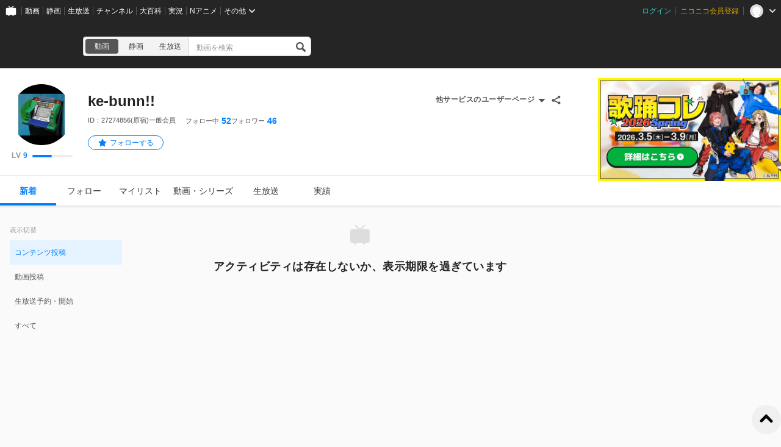

--- FILE ---
content_type: application/javascript
request_url: https://resource.video.nimg.jp/web/scripts/bundle/983_652542a4057efc0c1815.js
body_size: 12564
content:
"use strict";(self.webpackChunknicovideo_web_front=self.webpackChunknicovideo_web_front||[]).push([[983],{22628:(e,t,n)=>{n.d(t,{B:()=>o});var a=n(56325),i=n(11855);function r(){return r=Object.assign?Object.assign.bind():function(e){for(var t=1;t<arguments.length;t++){var n=arguments[t];for(var a in n)({}).hasOwnProperty.call(n,a)&&(e[a]=n[a])}return e},r.apply(null,arguments)}const l=e=>i.createElement("svg",r({viewBox:"0 0 16 14",xmlns:"http://www.w3.org/2000/svg"},e),i.createElement("path",{d:"M3 5.3H1.3v7.3h11.1v-1.8.6H3.7c-.7 0-1.2-.5-1.2-1.2v-5H3Zm-.5-2.5V1.6C2.5.8 3 .3 3.7.3h11c.8 0 1.3.5 1.3 1.3v8.6c0 .7-.5 1.2-1.2 1.2h-1.3v1.2c0 .8-.5 1.3-1.2 1.3h-11c-.7 0-1.3-.6-1.3-1.3V4c0-.7.5-1.2 1.2-1.2h1.3Zm1.2 2.5h8.6v4.9h2.5V2.8H3.7v2.5Zm-.6 0h.6v4.9h8.6v.6-5.5H3.1Z",fillRule:"nonzero"})),s=["className"];function c(){return c=Object.assign?Object.assign.bind():function(e){for(var t=1;t<arguments.length;t++){var n=arguments[t];for(var a in n)({}).hasOwnProperty.call(n,a)&&(e[a]=n[a])}return e},c.apply(null,arguments)}const o=e=>{let{className:t}=e,n=function(e,t){if(null==e)return{};var n={};for(var a in e)if({}.hasOwnProperty.call(e,a)){if(-1!==t.indexOf(a))continue;n[a]=e[a]}return n}(e,s);const r=(0,a.x)("BlankTabIcon");return i.createElement(l,c({className:r.is(t)},n))}},47485:(e,t,n)=>{n.d(t,{s:()=>c});var a=n(56325),i=n(11855);function r(){return r=Object.assign?Object.assign.bind():function(e){for(var t=1;t<arguments.length;t++){var n=arguments[t];for(var a in n)({}).hasOwnProperty.call(n,a)&&(e[a]=n[a])}return e},r.apply(null,arguments)}const l=e=>i.createElement("svg",r({viewBox:"0 0 100 100",xmlns:"http://www.w3.org/2000/svg",xmlSpace:"preserve",fillRule:"evenodd",clipRule:"evenodd",strokeLinejoin:"round",strokeMiterlimit:1.4},e),i.createElement("path",{d:"M56.5 3.2A4 4 0 0 0 53 0H47a4 4 0 0 0-3.6 3L41 14a4 4 0 0 1-2.6 2.9c-1.3.4-2.5 1-3.7 1.5a4 4 0 0 1-3.9-.2l-9.3-5.8a4 4 0 0 0-4.8.4 52.2 52.2 0 0 0-4 4 4 4 0 0 0-.4 4.8l5.8 9.3a4 4 0 0 1 .2 4c-.6 1.1-1 2.3-1.5 3.6a4 4 0 0 1-2.9 2.6L3.2 43.5A4 4 0 0 0 0 47V53a4 4 0 0 0 3 3.6L14 59a4 4 0 0 1 2.9 2.6c.4 1.3 1 2.5 1.5 3.7a4 4 0 0 1-.2 3.9l-5.8 9.3a4 4 0 0 0 .4 4.8c1.2 1.4 2.6 2.8 4 4a4 4 0 0 0 4.8.4l9.3-5.8a4 4 0 0 1 4-.2c1.1.6 2.3 1 3.6 1.5a4 4 0 0 1 2.6 3l2.5 10.6A4 4 0 0 0 47 100H53a4 4 0 0 0 3.6-3L59 86a4 4 0 0 1 2.6-2.9c1.3-.4 2.5-1 3.7-1.5a4 4 0 0 1 3.9.2l9.3 5.8a4 4 0 0 0 4.8-.4c1.4-1.2 2.8-2.6 4-4a4 4 0 0 0 .4-4.8L82 69.2a4 4 0 0 1-.2-4c.6-1.1 1-2.3 1.5-3.6a4 4 0 0 1 3-2.6l10.6-2.5A4 4 0 0 0 100 53V47a4 4 0 0 0-3-3.6L86 41a4 4 0 0 1-2.9-2.6c-.4-1.3-1-2.5-1.5-3.7a4 4 0 0 1 .2-3.9l5.8-9.3a4 4 0 0 0-.4-4.8 52.2 52.2 0 0 0-4-4 4 4 0 0 0-4.8-.4L69.2 18a4 4 0 0 1-4 .2c-1.1-.6-2.3-1-3.6-1.5a4 4 0 0 1-2.6-2.9L56.5 3.2Zm-6.5 27a19.9 19.9 0 0 1 0 39.7 19.9 19.9 0 0 1 0-39.7Z"}));function s(){return s=Object.assign?Object.assign.bind():function(e){for(var t=1;t<arguments.length;t++){var n=arguments[t];for(var a in n)({}).hasOwnProperty.call(n,a)&&(e[a]=n[a])}return e},s.apply(null,arguments)}const c=e=>{const t=(0,a.x)("SettingIcon");return i.createElement(l,s({},e,{className:t.is(e.className)}))}},13972:(e,t,n)=>{n.d(t,{y:()=>s});var a=n(56325),i=n(11855);const r=["className","children"];function l(){return l=Object.assign?Object.assign.bind():function(e){for(var t=1;t<arguments.length;t++){var n=arguments[t];for(var a in n)({}).hasOwnProperty.call(n,a)&&(e[a]=n[a])}return e},l.apply(null,arguments)}const s=(0,i.forwardRef)((e,t)=>{let{className:n,children:s}=e,c=function(e,t){if(null==e)return{};var n={};for(var a in e)if({}.hasOwnProperty.call(e,a)){if(-1!==t.indexOf(a))continue;n[a]=e[a]}return n}(e,r);const o=(0,a.x)("VideoMenuButtonItem");return i.createElement("button",l({},c,{className:o.is(n),ref:t}),s)})},65091:(e,t,n)=>{n.d(t,{l:()=>k}),n(87474);var a=n(56325),i=n(50842),r=n(11855),l=n(59362),s=n(95200),c=n(17588),o=n(1429),m=n(6274),u=(n(24129),n(84338)),d=n(68155),p=n(62919),y=n(24924),v=n(42510),f=n(1192),g=n(96361),h=n(86552);const E=(0,y.V)()(async(e,t,n)=>{var a;if(null==(a=t().recommends)||!a.isFetching){e(h.x.fetchUserRequest());try{const t="timeline"===n.page?"nicovideo_timeline_recommend_user":"followee"===n.page?"nicovideo_follow_following_recommend_user":null;if(!t)throw new Error("recommendId is null");const a=new v.A({site:f.A.izumoSiteId,frontendId:(0,g.u)().frontendId,frontendVersion:(0,g.u)().frontendVersion,nvapiBaseURL:(0,g.u)().baseUrl.nvapi,recommendLogAPIBaseURL:(0,g.u)().baseUrl.recommendLogAPI}),i=await a.fetch({id:t}),r=i.items.map(e=>e.content);e(h.x.fetchUserSuccess({users:r,recommend:i,recommendId:i.toJSON().recommendId}))}catch(t){e(h.x.fetchUserFailure({kind:d.S.UNKNOWN,info:t}))}}}),w=(0,y.V)()(async(e,t,n)=>{const{isFollowing:a,recommend:i}=t().recommends;if(a)return{isSucceeded:!1};if(e(h.x.followUserRequest()),i){const e=i.items.find(e=>e.content.id===n.id);e&&i.logResponse(e)}try{return await u.rs.fetch({userId:n.id}),e(h.x.followUserSuccess({userId:n.id})),{isSucceeded:!0,message:(0,c.t)("フォローしました")}}catch(t){const n=await(0,p.d)(t,u.rs.handledErrors),a=(0,d.F)(n,u.rs.errorMessages());return e(h.x.followUserFailure()),{isSucceeded:!1,message:a,error:n}}}),b=(0,y.V)()(async(e,t,n)=>{var a;if(null!=(a=t().recommends)&&a.isUnfollowing)return{isSucceeded:!1};e(h.x.unfollowUserRequest());try{return await u._4.fetch({userId:n.id}),e(h.x.unfollowUserSuccess({userId:n.id})),{isSucceeded:!0,message:(0,c.t)("フォローを解除しました")}}catch(t){const n=await(0,p.d)(t,u._4.handledErrors),a=(0,d.F)(n,u._4.errorMessages());return e(h.x.unfollowUserFailure()),{isSucceeded:!1,message:a,error:n}}}),I=["className","refParameter","recommendFrame","page","gtmLabel"];function N(){return N=Object.assign?Object.assign.bind():function(e){for(var t=1;t<arguments.length;t++){var n=arguments[t];for(var a in n)({}).hasOwnProperty.call(n,a)&&(e[a]=n[a])}return e},N.apply(null,arguments)}const T=e=>e.recommends,k=e=>{var t,n;let{className:u,refParameter:d,recommendFrame:p,page:y,gtmLabel:v}=e,f=function(e,t){if(null==e)return{};var n={};for(var a in e)if({}.hasOwnProperty.call(e,a)){if(-1!==t.indexOf(a))continue;n[a]=e[a]}return n}(e,I);const g=(0,a.x)("RecommendUserContainer"),[h,k]=(0,l.Wx)({triggerOnce:!0}),_=(0,s.wA)(),C=(0,s.d4)(T),x=(0,i.N)(C.recommendId),{onUserFollow:S,onUserUnfollow:L}=(0,o.C)({followUseCase:w,unfollowUseCase:b,followGtmEvent:{label:v},unfollowGtmEvent:{label:v}});return(0,r.useEffect)(()=>{k&&_(E({page:y}))},[k,y,_]),(0,r.useEffect)(()=>{var e,t;if(void 0===x||x===C.recommendId)return;const n=(null==(e=C.recommend)?void 0:e.items.slice(0,5))||[];null==(t=C.recommend)||t.logDisplay(p,n.map((e,t)=>({posId:""+t,item:e})))},[C.recommendId]),r.createElement(r.Fragment,null,!k&&r.createElement("div",{ref:h}),null!=(t=C.users)&&t.length?r.createElement("section",N({},f,{className:g.is(u)}),r.createElement("h2",{className:g("title")},(0,c.t)("あなたにおすすめのユーザー")),null==(n=C.users)?void 0:n.slice(0,5).map(e=>r.createElement(m.D,{user:e,onFollow:S,onUnfollow:L,sec:"",refParameter:d,key:e.id}))):null)}},60233:(e,t,n)=>{n.d(t,{H:()=>m});var a=n(56325),i=n(11855),r=n(95200),l=n(84019);const s=["className","children"];function c(){return c=Object.assign?Object.assign.bind():function(e){for(var t=1;t<arguments.length;t++){var n=arguments[t];for(var a in n)({}).hasOwnProperty.call(n,a)&&(e[a]=n[a])}return e},c.apply(null,arguments)}const o=e=>e.commonHeader.isFixed,m=e=>{let{className:t,children:n}=e,m=function(e,t){if(null==e)return{};var n={};for(var a in e)if({}.hasOwnProperty.call(e,a)){if(-1!==t.indexOf(a))continue;n[a]=e[a]}return n}(e,s);const u=(0,r.d4)(o),d=(0,a.x)("SideContainer",{isCommonHeaderFixed:u});return i.createElement(l.A,c({},m,{className:d.is(t)}),n)}},93677:(e,t,n)=>{n.d(t,{N:()=>u}),n(24129),n(87474);var a=n(66357),i=n(24924),r=n(11855),l=n(17588),s=n(68177),c=n(13972),o=n(96361),m=n(50545);const u=e=>{const t=(0,i._)(),[n]=(0,r.useContext)(s.g),u=(0,r.useRef)(null);(0,a.uz)({target:u,label:"emadd-watchlater"});const d=(0,r.useCallback)(async()=>{const{message:a}=await t((0,m.M9)({item:{watchId:e.watchId,memo:""}}));n({children:()=>r.createElement("div",null,a)}),e.onClick&&e.onClick()},[t,n,e]);return(0,o.u)().viewer?r.createElement(c.y,{onClick:d,ref:u},(0,l.t)("あとで見るに追加")):null}},1429:(e,t,n)=>{n.d(t,{C:()=>c}),n(24129),n(87474);var a=n(66357),i=n(24924),r=n(11855),l=n(17588),s=n(68177);const c=e=>{const t=(0,i._)(),[n]=(0,r.useContext)(s.g);return{onUserFollow:(0,r.useCallback)(async i=>{if(!i.id)return;(0,a.BT)("click",e.followGtmEvent.label,{actionDetail:e.followGtmEvent.actionDetail});const{message:l}=await t(e.followUseCase(i));l&&n({children:()=>r.createElement("div",null,l)})},[n,e,t]),onUserUnfollow:(0,r.useCallback)(async i=>{if(i.id&&i.nickname&&((0,a.BT)("click",e.unfollowGtmEvent.label,{actionDetail:e.unfollowGtmEvent.actionDetail}),confirm((0,l.t)("%nickname%さんをフォロー解除しますか？",{nickname:i.nickname})))){const{message:a}=await t(e.unfollowUseCase(i));if(!a)return;n({children:()=>r.createElement("div",null,a)})}},[n,e,t])}}},50528:(e,t,n)=>{n.d(t,{Y:()=>s});var a=n(56325),i=n(11855);const r=["className"];function l(){return l=Object.assign?Object.assign.bind():function(e){for(var t=1;t<arguments.length;t++){var n=arguments[t];for(var a in n)({}).hasOwnProperty.call(n,a)&&(e[a]=n[a])}return e},l.apply(null,arguments)}const s=(0,i.forwardRef)((e,t)=>{let{className:n}=e,s=function(e,t){if(null==e)return{};var n={};for(var a in e)if({}.hasOwnProperty.call(e,a)){if(-1!==t.indexOf(a))continue;n[a]=e[a]}return n}(e,r);const c=(0,a.x)("ModalActionButton");return i.createElement("button",l({},s,{className:c.is(n),ref:t}))})},82544:(e,t,n)=>{n.d(t,{q:()=>c});var a=n(56325),i=n(11855),r=n(50528);const l=["className"];function s(){return s=Object.assign?Object.assign.bind():function(e){for(var t=1;t<arguments.length;t++){var n=arguments[t];for(var a in n)({}).hasOwnProperty.call(n,a)&&(e[a]=n[a])}return e},s.apply(null,arguments)}const c=(0,i.forwardRef)((e,t)=>{let{className:n}=e,c=function(e,t){if(null==e)return{};var n={};for(var a in e)if({}.hasOwnProperty.call(e,a)){if(-1!==t.indexOf(a))continue;n[a]=e[a]}return n}(e,l);const o=(0,a.x)("SubMenuButton");return i.createElement(r.Y,s({},c,{className:o.is(n),ref:t}))})},67324:(e,t,n)=>{n.d(t,{x:()=>s});var a=n(56325),i=n(11855);const r=["className","title","children"];function l(){return l=Object.assign?Object.assign.bind():function(e){for(var t=1;t<arguments.length;t++){var n=arguments[t];for(var a in n)({}).hasOwnProperty.call(n,a)&&(e[a]=n[a])}return e},l.apply(null,arguments)}const s=e=>{let{className:t,title:n,children:s}=e,c=function(e,t){if(null==e)return{};var n={};for(var a in e)if({}.hasOwnProperty.call(e,a)){if(-1!==t.indexOf(a))continue;n[a]=e[a]}return n}(e,r);const o=(0,a.x)("SubMenuHeader");return i.createElement("header",l({},c,{className:o.is(t)}),i.createElement("h3",{className:o("title")},n),s)}},19644:(e,t,n)=>{n.d(t,{W:()=>v,e:()=>y}),n(14826);var a=n(56325),i=n(11855),r=n(73584),l=n(45996),s=n(62568),c=n(3788),o=n.n(c),m=n(22628),u=n(7250);const d=["className","to","icon","label","isActive","end","external","disable","refParameter","showTooltip","children"];function p(){return p=Object.assign?Object.assign.bind():function(e){for(var t=1;t<arguments.length;t++){var n=arguments[t];for(var a in n)({}).hasOwnProperty.call(n,a)&&(e[a]=n[a])}return e},p.apply(null,arguments)}const y=40,v=i.forwardRef((e,t)=>{let{className:n,to:c,icon:y,label:v,isActive:f,end:g=!1,external:h=!1,disable:E=!1,refParameter:w,showTooltip:b=!1,children:I}=e,N=function(e,t){if(null==e)return{};var n={};for(var a in e)if({}.hasOwnProperty.call(e,a)){if(-1!==t.indexOf(a))continue;n[a]=e[a]}return n}(e,d);const T=(0,i.useMemo)(()=>(0,a.x)("SubMenuLink",{disable:E}),[E]),k="string"==typeof c?c:c[0],_=(0,r.zy)(),C=(0,i.useMemo)(()=>{if(!_.pathname)return!1;if(f)return f(_);const e=[].concat(c);return g?"string"==typeof c?c===_.pathname:e.includes(_.pathname):e.some(e=>(0,l.B6)(e,_.pathname))},[_,f,c,g]),x=(0,i.useMemo)(()=>i.createElement(i.Fragment,null,y?i.createElement("span",{className:T("icon")},y):null,v?i.createElement("span",{className:T("label")},v):null),[y,v,T]);return i.createElement("li",{className:T.is(n),title:b&&"string"==typeof v?v:void 0,ref:t},h?i.createElement(u.N,{className:T("link",{external:!0}),href:k,_query:w?{ref:w}:void 0,isOpenNewTab:!0},x,i.createElement(m.B,{className:T("blankTabIcon")})):i.createElement(s.k2,p({},N,{className:T("link",{internal:!0,active:C}),to:new(o())(k).query(w?{ref:w}:{}).toString(),end:g}),x),I)})},95608:(e,t,n)=>{n.d(t,{k:()=>s});var a=n(56325),i=n(11855);const r=["className","children"];function l(){return l=Object.assign?Object.assign.bind():function(e){for(var t=1;t<arguments.length;t++){var n=arguments[t];for(var a in n)({}).hasOwnProperty.call(n,a)&&(e[a]=n[a])}return e},l.apply(null,arguments)}const s=i.forwardRef((e,t)=>{let{className:n,children:s}=e,c=function(e,t){if(null==e)return{};var n={};for(var a in e)if({}.hasOwnProperty.call(e,a)){if(-1!==t.indexOf(a))continue;n[a]=e[a]}return n}(e,r);const o=(0,a.x)("SubMenuLinkList");return i.createElement("ul",l({},c,{className:o.is(n),ref:t}),s)})},6274:(e,t,n)=>{n.d(t,{D:()=>u});var a=n(56325),i=n(11719),r=n(11855),l=n(17588),s=n(7250),c=n(15194),o=n(22940),m=n(96361);const u=(0,r.forwardRef)((e,t)=>{var n,u;const{user:d,sec:p,refParameter:y,onFollow:v,onUnfollow:f}=e,g=(0,a.x)("UserItem"),h={className:g("link"),href:o.ij.user(e.user.id),query:{ref:y}},E=(0,r.useCallback)(()=>{v(d)},[v,d]),w=(0,r.useCallback)(()=>{f(d)},[f,d]);return r.createElement("div",{className:g.is(),ref:t},r.createElement(s.N,h,r.createElement("section",{className:g("content"),key:d.id},r.createElement(c.n,{className:g("icon"),user:d,size:"large"}),r.createElement("div",{className:g("body")},r.createElement("h1",{className:g("nickname")},d.nickname),r.createElement("div",{className:g("description")},d.strippedDescription)))),(null==(n=(0,m.u)().viewer)?void 0:n.id)===d.id?null:r.createElement(i.W,{target:d.id,isFollowing:!(null==(u=d.relationships.sessionUser)||!u.isFollowing),loginDialogMessage:(0,l.t)("ログインするとこのユーザーをフォローできます"),onFollow:E,onUnfollow:w,sec:p}))})},88284:(e,t,n)=>{n.d(t,{v:()=>r}),n(30989);var a=n(11855),i=n(73584);const r=e=>{const t=(0,i.g)();return(0,a.useMemo)(()=>Object.keys(e).reduce((n,a)=>(n[a]=e[a](t[a]),n),{}),[t])}},30983:(e,t,n)=>{n.r(t),n.d(t,{default:()=>Ae}),n(87474);var a=n(56325),i=n(66357),r=n(15755),l=n(22105),s=n(11855),c=n(95200),o=n(62568),m=n(96361),u=n(58416);const d="actorType",p="actorId",y={user:"users",channel:"channels",community:"communities",mylist:""},v={all:"all",live:"live",postings:"publish",video:"video"};n(14826);var f=n(84063),g=n(88284);const h=new f.Ay("MyTimelineFeedTypeTarget",{default:"postings"}),E=new f.Ay("UserTimelineFeedTypeTarget",{default:"postings"}),w=["postings","all","live","video"],b=()=>{const{feedTypeTarget:e}=(0,g.v)({feedTypeTarget:e=>e&&w.includes(e)?e:"my"===(0,m.u)().pageType&&w.includes(h.value)?h.value:"user"===(0,m.u)().pageType&&w.includes(E.value)?E.value:"postings"});return(0,s.useEffect)(()=>{"my"===(0,m.u)().pageType?h.value=e:E.value=e},[e]),(0,s.useMemo)(()=>({feedTypeTarget:e}),[e])};var I=n(67976);let N;const T=()=>N||(N=(0,I.E8)(),N);var k=n(68155),_=n(65091),C=n(7452),x=(n(24129),n(24924)),S=n(66145),L=n(76196),A=n(72213),M=n(22614),F=n(91553),O=n(96586),j=n(68177),U=n(90628);const R={fetchMyTimeline:(0,x.V)()(async(e,t,n)=>{var a,i;const r=(null==(a=n.filterActor)?void 0:a.type)&&(null==(i=n.filterActor)?void 0:i.id)&&{id:Number(n.filterActor.id),type:n.filterActor.type},l=Object.assign({feedType:v[n.feedTypeTarget]},r&&{actor:r});try{await(0,I.c5)(n.context,{type:"my",filter:l},{signal:n.signal}),e(u.v.fetchTimelineSuccess())}catch(t){e(u.v.fetchTimelineFailure({kind:k.S.UNKNOWN,info:t}))}}),fetchUserTimeline:(0,x.V)()(async(e,t,n)=>{try{await(0,I.c5)(n.context,{type:"user",filter:{feedType:v[n.feedTypeTarget],actor:{id:n.actorId,type:"users"}}},{signal:n.signal}),e(u.v.fetchTimelineSuccess())}catch(t){e(u.v.fetchTimelineFailure({kind:k.S.UNKNOWN,info:t}))}}),deleteActivity:(0,x.V)()(async(e,t,n)=>{try{return await(0,I.de)(n.context,n.activityId),{isSucceeded:!0}}catch(e){return{isSucceeded:!1}}}),fetchMoreActivities:(0,x.V)()(async(e,t,n)=>{try{await(0,I.PK)(n.context),e(u.v.fetchTimelineSuccess())}catch(t){e(u.v.fetchTimelineFailure({kind:k.S.UNKNOWN,info:t}))}})};n(10044);var P=n(50060),B=n(3788),D=n.n(B),q=n(7250),V=n(25080),W=n(4659),z=n(93677),H=n(37831),K=n(93159),G=n(34396);const X=e=>{let{className:t,content:n}=e;const{openShareModal:l,closeShareModal:c}=(0,s.useContext)(H.C),o="program"===n.type&&n.startedAt?"【"+(0,K.A)((0,G.A)(n.startedAt),"yyyy-MM-dd HH:mm")+"開始】"+n.title:n.title,u=(e=>{switch(e){case"video":return"ニコニコ動画";case"program":return"ニコニコ生放送";case"illust":return"nicoseiga";case"comic":case"comicEpisode":return"ニコニコ漫画";case"solidWork":return"ニコニ立体";case"article":return"ブロマガ";default:return"ニコニコ"}})(n.type),d=(e=>{switch(e.type){case"video":case"program":case"illust":return e.id;case"comic":default:return null;case"comicEpisode":return"mg"+e.id;case"solidWork":return"td"+e.id;case"article":return"ar"+e.id}})(n),p=(0,s.useCallback)(e=>()=>{r.u.send({project_id:"timeline",context:"my"===(0,m.u)().pageType?"my_timeline":"user_timeline_"+(0,m.u)().userId,component:"copy"===e?"copy_link":"share_"+e,action:"click"}),(0,i.BT)("click",(0,m.u)().pageType+"page-timeline-"+("copy"===e?"copy-link":"share-"+e),void 0,"my"===(0,m.u)().pageType?void 0:{contentUserId:String((0,m.u)().userId)})},[]),y=(0,s.useCallback)(()=>{r.u.send({project_id:"timeline",context:"my"===(0,m.u)().pageType?"my_timeline":"user_timeline_"+(0,m.u)().userId,component:"em_share",action:"click"}),(0,i.BT)("click",(0,m.u)().pageType+"page-timeline-em-share",void 0,"my"===(0,m.u)().pageType?void 0:{contentUserId:String((0,m.u)().userId)}),l({sns:{twitter:{url:D()(n.url).query({ref:"twitter"}).toString(),text:o,hashtags:d?[u,d]:[u],onClick:p("twitter")},facebook:{url:D()(n.url).query({ref:"facebook"}).toString(),onClick:p("facebook")},line:{url:D()(n.url).query({ref:"line_share"}).toString(),onClick:p("line")}},others:[{value:n.url,onCopyClick:p("copy")}],onClose:c})},[l,c,n,d,u,o,p]),v=(0,a.x)("TimelineShareButton");return s.createElement("button",{type:"button",className:v.is(t),onClick:y},"共有")};var Y=n(89615),Z=n(40760),J=n(13972),$=n(30564),Q=n(68303);const ee=e=>{const t=(0,x._)(),[n]=(0,s.useContext)(j.g),{openMylistRegister:a,closeMylistRegister:l}=(0,s.useContext)(Z.t),c=(0,s.useRef)(null),o=(0,s.useCallback)(async()=>{let c;try{const t=await Y.B3e.create(Y.Cai).getVideos({watchIds:e.watchId});c=t.data.items[0].video}catch(e){return void n({children:()=>s.createElement("div",null,"動画情報の取得に失敗しました")})}const o=await t((0,Q.Yo)({withSampleItems:!1}));if(r.u.send({project_id:"timeline",context:"my"===(0,m.u)().pageType?"my_timeline":"user_timeline_"+(0,m.u)().userId,component:"em_mylist",action:"click"}),(0,i.BT)("click",(0,m.u)().pageType+"page-timeline-em-mylist",void 0,"my"===(0,m.u)().pageType?void 0:{contentUserId:String((0,m.u)().userId)}),o.isSucceeded){const e=Array.isArray(o.mylists)?o.mylists:(0,$.x9)(Object.values(o.mylists));if(e.length)return void a({type:"add",mylists:e,item:{video:c,watchId:c.id,memo:""},onSubmit:async(e,a)=>{const{message:i}=await t((0,Q.Pl)({item:{video:c,watchId:c.id},to:e,memo:a}));n({children:()=>s.createElement("div",null,i)})},onClose:l})}n({children:()=>s.createElement("div",null,"マイリストがありません")})},[a,l,n,t,e.watchId]);return s.createElement(J.y,{onClick:o,ref:c},"マイリストに登録")},te=e=>{var t,n,l;let{className:c,onDeleteClick:o,onTimeShiftReserveClick:u,item:d}=e;const p=(0,s.useRef)(null),y=(0,s.useMemo)(()=>{var e;return(0,m.u)().viewer&&"video"===(null==(e=d.content)?void 0:e.type)},[null==(t=d.content)?void 0:t.type]),v=(0,s.useMemo)(()=>{var e;return(0,m.u)().viewer&&"program"===(null==(e=d.content)?void 0:e.type)},[null==(n=d.content)?void 0:n.type]),f=(0,s.useMemo)(()=>{var e;return"user"===(0,m.u)().pageType&&(null==(e=(0,m.u)().viewer)?void 0:e.id)===(0,m.u)().userId},[]),g=(0,s.useCallback)(()=>{r.u.send({project_id:"timeline",context:"user_timeline_"+(0,m.u)().userId,component:"em_delete",action:"click"}),(0,i.BT)("click","userpage-timeline-em-delete",void 0,{contentUserId:String((0,m.u)().userId)}),confirm("このアクティビティを削除しますか？")&&o()},[o]),h=(0,s.useCallback)(e=>{e.target===p.current&&(r.u.send({project_id:"timeline",context:"my"===(0,m.u)().pageType?"my_timeline":"user_timeline_"+(0,m.u)().userId,component:"activity_ellipsismenu",action:"click"}),(0,i.BT)("click",(0,m.u)().pageType+"page-timeline-activity-ellipsismenu",void 0,"my"===(0,m.u)().pageType?void 0:{contentUserId:String((0,m.u)().userId)}))},[]),E=(0,s.useCallback)(e=>()=>{let t;switch(e.type){case"nicoad":t="nicoad";break;case"content":t="comic";break;default:t=e.subType}r.u.send({project_id:"timeline",context:"my"===(0,m.u)().pageType?"my_timeline":"user_timeline_"+(0,m.u)().userId,component:"em_related_links_"+t,action:"click"}),(0,i.BT)("click",(0,m.u)().pageType+"page-timeline-em-related-links-"+t,void 0,"my"===(0,m.u)().pageType?void 0:{contentUserId:String((0,m.u)().userId)})},[]),w=(0,s.useCallback)(()=>{r.u.send({project_id:"timeline",context:"my"===(0,m.u)().pageType?"my_timeline":"user_timeline_"+(0,m.u)().userId,component:"em_watchlater",action:"click"})},[]),b=(0,a.x)("TimelineItemMenu");return s.createElement(W.I,{iconColor:"dark",className:b.is(c),onClick:h,ref:p},null==(l=d.relatedLinks)?void 0:l.map(e=>!e.sensitive&&s.createElement(q.N,{key:e.id,className:b("item"),href:e.url,onClick:E(e)},e.title)),y&&d.content&&s.createElement(s.Fragment,null,s.createElement(z.N,{className:b("item"),watchId:d.content.id,onClick:w}),s.createElement(ee,{watchId:d.content.id})),v&&s.createElement("button",{className:b("item"),onClick:u},"タイムシフトを予約"),d.content&&s.createElement(X,{content:d.content}),f&&s.createElement("button",{className:b("item"),onClick:g},"このアクティビティを削除"))},ne=e=>{let{className:t,content:n,children:i}=e;const r=(0,s.useMemo)(()=>{if(!n)return"gray";if(n.program){if("ON_AIR"===n.program.statusCode)return"red";if("TIMESHIFT"===n.program.statusCode)return"blue"}return"gray"},[n]),l=(0,a.x)("TimelineLabel",{[r]:!0});return s.createElement("span",{className:l.is(t)},i)};var ae=n(1911),ie=n(8807),re=n(59362);const le=e=>{let{src:t,alt:n,duration:i,playbackPosition:r}=e;const l=(0,a.x)("TimelineVideoThumbnail"),[c,o]=(0,re.Wx)({triggerOnce:!0});return s.createElement("div",{className:l.is(),ref:c},s.createElement("div",{className:l("image"),style:o?{backgroundImage:"url("+t+")"}:{},title:n},s.createElement(ae.s,{lengthSeconds:i,className:l("VideoLength")}),r&&s.createElement(ie._,{duration:i,playbackPosition:r})))};function se(){return se=Object.assign?Object.assign.bind():function(e){for(var t=1;t<arguments.length;t++){var n=arguments[t];for(var a in n)({}).hasOwnProperty.call(n,a)&&(e[a]=n[a])}return e},se.apply(null,arguments)}const ce=e=>{var t,n,l;let{className:c,item:o,onDelete:u,onTimeShiftReserve:d}=e;const{feedTypeTarget:p}=b(),y=(0,s.useMemo)(()=>({ref:"my"===(0,m.u)().pageType?"pc_my_timeline":"pc_user_timeline_"+(0,m.u)().userId}),[]),f=(0,s.useMemo)(()=>{var e;return"video"===(null==(e=o.content)?void 0:e.type)?{_query:y}:{query:y}},[o.content,y]),g=(0,s.useCallback)(()=>{u(o.id)},[u,o.id]),h=(0,s.useCallback)(()=>{var e;r.u.send({project_id:"timeline",context:"my"===(0,m.u)().pageType?"my_timeline":"user_timeline_"+(0,m.u)().userId,component:"em_timeshift",action:"click"}),(0,i.BT)("click",(0,m.u)().pageType+"page-timeline-em-timeshift",void 0,"my"===(0,m.u)().pageType?void 0:{contentUserId:String((0,m.u)().userId)}),d((null==(e=o.content)?void 0:e.id)||"")},[d,o.content]),E=(0,s.useCallback)(e=>{var t;const n=new(D())(null==(t=o.content)?void 0:t.url).query(y).toString(),a=!function(e){return e.metaKey||e.altKey||e.ctrlKey||e.shiftKey}(e)&&function(e){return 0===e.button}(e);a&&e.preventDefault(),r.u.send({project_id:"timeline",context:"my"===(0,m.u)().pageType?"my_timeline":"user_timeline_"+(0,m.u)().userId,component:"activity",feed_type:v[p],action:"click",reaction_id:o.impressionId+","+o.id}).finally(()=>{var e,t;(0,i.BT)("click",(0,m.u)().pageType+"page-timeline-activity",{labelDetail:v[p],actionDetail:o.impressionId+","+o.id},Object.assign({},"my"===(0,m.u)().pageType?void 0:{contentUserId:String((0,m.u)().userId)},{contentType:null==(e=o.content)?void 0:e.type,contentId:null==(t=o.content)?void 0:t.id})),a&&(location.href=n)})},[o,y,p]),w=(0,a.x)("TimelineItem",Object.assign({},null!=(t=o.content)&&t.type?{[o.content.type]:!0}:{}));return s.createElement("div",{className:w.is(c)},s.createElement("article",{className:w("item")},s.createElement("div",{className:w("icon")},s.createElement(q.N,{href:o.actor.url,_query:y},s.createElement(V.A,{className:w("senderIcon",{isLive:o.actor.isLive}),src:o.actor.iconUrl,imageSize:"cover"}))),s.createElement("div",{className:w("body")},s.createElement("div",{className:w("header")},s.createElement("div",null,s.createElement(q.N,{className:w("senderName"),href:o.actor.url,_query:y},o.actor.name)," ",s.createElement("span",{className:w("activityCreatedAt",{new:(0,P.HQ)(o.createdAt)})},(0,P.NA)(o.createdAt)))),(null==(n=o.subMessage)?void 0:n.text)&&s.createElement("div",{className:w("activitySubMessage")},o.subMessage.text),(null==(l=o.message)?void 0:l.text)&&s.createElement("div",{className:w("activityMessage"),dangerouslySetInnerHTML:{__html:o.message.text}}),o.content&&s.createElement("div",{className:w("content")},s.createElement(te,{item:o,onDeleteClick:g,onTimeShiftReserveClick:h,className:w("contentMenu")}),s.createElement(q.N,se({},f,{href:o.content.url,onClick:E,className:w("contentBody")}),s.createElement("div",{className:w("contentThumbnail")},o.label&&s.createElement("div",{className:w("contentDetailLabel")},s.createElement(ne,{content:o.content},o.label.text)),o.content.video?s.createElement(le,{src:o.thumbnailUrl||"",duration:o.content.video.duration,playbackPosition:o.content.video.playbackPosition}):s.createElement(s.Fragment,null,s.createElement(V.A,{className:w("contentThumbnailBackground"),src:o.thumbnailUrl||""}),s.createElement(V.A,{className:w("contentThumbnailImage"),src:o.thumbnailUrl||""}))),s.createElement("div",{className:w("contentTitle")},o.content.title))))))};var oe=n(57021),me=n(22940);const ue=e=>{let{className:t}=e;const n=(0,a.x)("TimelineMaskedItem");return s.createElement("div",{className:n.is(t)},s.createElement("article",{className:n("item")},s.createElement("div",{className:n("icon")},s.createElement("div",{className:n("senderIcon")})),s.createElement("div",{className:n("body")},s.createElement("div",{className:n("content")},s.createElement("div",{className:n("contentBody")},s.createElement("div",{className:n("contentThumbnail")},s.createElement(oe.V,null)),s.createElement("div",{className:n("contentTitle")},s.createElement("p",null,"センシティブな内容が含まれている可能性のあるコンテンツです。"),s.createElement(q.N,{className:n("nicoAccountLink"),href:me.ML.build("nicoaccount",{template:"/my/account"})},"設定を変更")))))))},de=["today","yesterday","week","month","moreThanMonth"],pe={today:"今日",yesterday:"昨日",week:"1週間",month:"1か月",moreThanMonth:"1か月以上前"},ye=e=>{let{activitiesListData:t,isFetchingNext:n}=e;const l=(0,a.x)("Timeline"),o=(0,c.wA)(),u=(0,x._)(),d=T(),[p]=(0,s.useContext)(j.g),y=(0,s.useCallback)(()=>{o(R.fetchMoreActivities({context:d})),r.u.send({project_id:"timeline",context:"my"===(0,m.u)().pageType?"my_timeline":"user_timeline_"+(0,m.u)().userId,component:"more",action:"click"}),(0,i.BT)("click",(0,m.u)().pageType+"page-timeline-more",void 0,"my"===(0,m.u)().pageType?void 0:{contentUserId:String((0,m.u)().userId)})},[o,d]),v=(0,s.useCallback)(async e=>{const{isSucceeded:t}=await u(R.deleteActivity({context:d,activityId:e}));p({children:()=>s.createElement("div",null,t?"アクティビティを削除しました":"アクティビティの削除に失敗しました")})},[p,u,d]),f=(0,s.useCallback)(async e=>{try{await(0,L.Y)(S.pP)({parameter:{programId:e}}),p({children:()=>s.createElement("div",null,"タイムシフトを予約しました")})}catch(e){const t=await async function(e){if(!(e instanceof Response))return"タイムシフトの予約に失敗しました";switch((await e.json()).meta.errorCode){case"USED":return"タイムシフト視聴済みのため、視聴できません";case"DUPLICATED":return"すでにタイムシフト予約されています";case"UNDER_MAINTENANCE":return"ただいまメンテナンス中です";default:return"タイムシフト予約に失敗しました"}}(e);p({children:()=>s.createElement("div",null,t)})}},[p]),g=(0,s.useMemo)(()=>{const e=[],n=[],a=[],i=[],r=[],l=new Date,s={start:(0,A.A)(l),end:(0,M.A)(l)},c={start:(0,A.A)((0,F.A)(l,1)),end:(0,M.A)((0,F.A)(l,1))},o={start:(0,A.A)((0,F.A)(l,7)),end:(0,M.A)((0,F.A)(l,2))},m={start:(0,A.A)((0,F.A)(l,30)),end:(0,M.A)((0,F.A)(l,8))};return t.activities.map(t=>{const{createdAt:l}=t;(0,O.A)(l,s)?e.push(t):(0,O.A)(l,c)?n.push(t):(0,O.A)(l,o)?a.push(t):(0,O.A)(l,m)?i.push(t):l<m.start&&r.push(t)}),{today:e,yesterday:n,week:a,month:i,moreThanMonth:r}},[t]);return s.createElement("div",{className:l.is()},de.map(e=>g[e].length>0&&s.createElement(s.Fragment,{key:e},s.createElement("div",{className:l("divider")},pe[e]),s.createElement("div",{className:l("activitiesByTime")},g[e].map(e=>e.sensitive?s.createElement(ue,{key:e.id}):s.createElement(ce,{className:l("item"),item:e,key:e.id,onDelete:v,onTimeShiftReserve:f}))))),n?s.createElement(U.A,{className:l("spinner")}):t.nextCursor?s.createElement("button",{className:l("more"),onClick:y},"さらに表示する"):s.createElement("div",{className:l("pastNotExists")},"これより過去のタイムラインは存在しないか、表示期限を過ぎています"))},ve=e=>{let{className:t}=e;const n=(0,a.x)("TimelineItemSkeleton");return s.createElement("article",{className:n.is(t)},s.createElement("div",{className:n("header")},s.createElement("div",{className:n("sender")},s.createElement("div",{className:n("senderIcon")}),s.createElement("div",null,s.createElement("div",{className:n("senderText")}),s.createElement("div",{className:n("senderText")})))),s.createElement("div",{className:n("body")},s.createElement("div",{className:n("contentCard")})))};n(85528),n(61477);var fe=n(68556);const ge=()=>{var e;const t=(0,a.x)("TimelineBlankStateContainer");return s.createElement("div",{className:t.is()},s.createElement(fe.G,{title:"アクティビティは存在しないか、表示期限を過ぎています",body:"my"===(0,m.u)().pageType?"好きな動画投稿者や生放送配信者をフォローすると最新情報が<br>表示されます".replace("<br>","\n"):void 0,link:"my"===(0,m.u)().pageType?{label:"詳しい使い方はこちら",href:"ja-jp"===(0,m.u)().language?me.ML.build("qa",{template:"/faq/show/656"}):me.ML.build("qa",{template:"/faq/show/16744"}),query:{site_domain:"default"}}:(null==(e=(0,m.u)().viewer)?void 0:e.id)===(0,m.u)().userId?{label:"アクティビティ公開設定はこちら",href:"/publish_settings"}:void 0}),"my"===(0,m.u)().pageType&&s.createElement(_.l,{className:t("recommend"),refParameter:"pc_userpage_nicorepo_recommended",recommendFrame:"TimelineBlankStateContainer",page:"timeline",gtmLabel:"mypage-nicorepo-recommended-follow"}))},he=e=>{let{isInitialized:t,activitiesList:n,fetchError:i}=e;const r=(0,a.x)("TimelineContainer");return s.createElement("div",{className:r.is()},t&&n.isInitialized&&!n.isFetching?i?s.createElement(C.W,{title:(0,k.F)(i,{unknown:"情報の取得に失敗しました"})}):n.isInitialized&&!n.data.activities.length?s.createElement(ge,null):s.createElement(s.Fragment,null,s.createElement(ye,{activitiesListData:n.data,isFetchingNext:n.isInitialized&&n.isFetchingMore}),"my"===(0,m.u)().pageType&&s.createElement(_.l,{className:r("recommend"),refParameter:"pc_my_timeline_recommended",recommendFrame:"TimelineContainer",page:"timeline",gtmLabel:"mypage-timeline-recommended-follow"})):Array.from(Array(5)).map((e,t)=>s.createElement(ve,{className:r("skelton"),key:t})))};var Ee=n(47485),we=n(60233),be=n(82544),Ie=n(67324),Ne=n(19644),Te=n(95608),ke=n(74860),_e=n(84019);const Ce=e=>{let{actor:t,isFetching:n}=e;const l=(0,a.x)("TimelineActorFilterButton"),[c,m]=(0,o.ok)(),u=(0,s.useMemo)(()=>y[t.type]===c.get(d)&&t.id===c.get(p),[t,c]),v=(0,s.useCallback)(()=>{n||(r.u.send({project_id:"timeline",context:"my_timeline",component:"followlist",action:"click",is_selected:u?"FALSE":"TRUE",actor_type:t.type,actor_id:t.id,is_live:t.isLive?"TRUE":"FALSE",is_unread:t.isUnread?"TRUE":"FALSE"}),(0,i.BT)("click","mypage-timeline-followlist",{labelDetail:t.isUnread?"unread":"read",actionDetail:u?"unselected":"selected",generalPurpose:t.isLive?"live":"none"},{contentId:t.id,contentType:t.type}),u?(c.delete(d),c.delete(p),m(c)):m({[d]:y[t.type],[p]:t.id}))},[m,c,t,u,n]);return s.createElement("button",{type:"button",onClick:v,className:l("button",{selected:u,disabled:n})},s.createElement("div",{className:l("actorIconContainer")},s.createElement(V.A,{className:l("actorIcon",{isLive:t.isLive,isUnread:t.isUnread}),src:t.iconUrl,imageSize:"cover"})),s.createElement("div",{className:l("actorName")},t.name))},xe=e=>{let{actors:t,isFetching:n}=e;const l=(0,a.x)("TimelineActiveFollowList");return(0,ke.S)(()=>{r.u.send({project_id:"timeline",context:"my_timeline",component:"followlist",action:"imp"}),(0,i.BT)("imp","mypage-timeline-followlist")}),s.createElement(_e.A,{className:l.is()},t.map(e=>s.createElement(Ce,{key:e.id,actor:e,isFetching:n})))},Se=()=>{const e=(0,a.x)("TimelineActorFilterButtonSkelton");return s.createElement("div",{className:e("button")},s.createElement("div",{className:e("actorIconContainer")},s.createElement("div",{className:e("actorIcon")})),s.createElement("div",{className:e("actorName")}))},Le=e=>{var t;let{activeFollowList:n,isFetching:l,fetchError:c}=e;const u=(0,a.x)("TimelineSideContainer"),{feedTypeTarget:y}=b(),[v]=(0,o.ok)(),f=(0,s.useMemo)(()=>v.get(p),[v]),g=(0,s.useMemo)(()=>v.get(d),[v]),h=(0,s.useCallback)(e=>f&&g?new(D())(e).query({actorType:g,actorId:f}).toString():e,[f,g]),E=(0,s.useCallback)(e=>()=>{r.u.send({project_id:"timeline",context:"my"===(0,m.u)().pageType?"my_timeline":"user_timeline_"+(0,m.u)().userId,component:"type",action:"click",feed_type:e}),(0,i.BT)("click",(0,m.u)().pageType+"page-timeline-type",{labelDetail:e},"my"===(0,m.u)().pageType?void 0:{contentUserId:String((0,m.u)().userId)})},[]),w=(0,s.useCallback)(e=>()=>{r.u.send({project_id:"timeline",context:"my_timeline",component:"to_"+e,action:"click"}),(0,i.BT)("click","mypage-timeline-"+e.replace("_","-"))},[]);return s.createElement(we.H,{className:u.is()},s.createElement(Ie.x,{className:u("header"),title:"表示切替"}),s.createElement("div",{className:u("feedTypeSwitchContainer")},s.createElement(Te.k,{className:u("menu")},s.createElement(Ne.W,{className:u("menuItem"),isActive:e=>"postings"===y,to:h(me.ij.timeline("postings")),disable:l,onClick:E("publish"),label:"コンテンツ投稿"}),s.createElement(Ne.W,{className:u("menuItem"),isActive:e=>"video"===y,to:h(me.ij.timeline("video")),disable:l,onClick:E("video"),label:"動画投稿"}),s.createElement(Ne.W,{className:u("menuItem"),isActive:e=>"live"===y,to:h(me.ij.timeline("live")),disable:l,onClick:E("live"),label:"生放送予約・開始"}),s.createElement(Ne.W,{className:u("menuItem"),isActive:e=>"all"===y,to:h(me.ij.timeline("all")),disable:l,onClick:E("all"),label:"すべて"}))),"user"===(0,m.u)().pageType||c?s.createElement(s.Fragment,null):!n.isInitialized||n.isFetching?s.createElement(s.Fragment,null,s.createElement(Ie.x,{className:u("header"),title:"絞り込み"}),Array.from(Array(5)).map((e,t)=>s.createElement(Se,{key:t}))):n.isInitialized&&!n.data.actors.length?s.createElement(s.Fragment,null):s.createElement(s.Fragment,null,s.createElement(Ie.x,{className:u("header"),title:"絞り込み"}),s.createElement(xe,{actors:n.data.actors,isFetching:l})),"my"===(0,m.u)().pageType&&s.createElement(s.Fragment,null,s.createElement("div",{className:u("linkButtonContainer")},s.createElement(q.N,{href:"/my/follow",onClick:w("follows")},s.createElement("button",{className:u("linkButton")},"フォロー一覧")),s.createElement(q.N,{href:"/user/"+(null==(t=(0,m.u)().viewer)?void 0:t.id)+"/timeline/publish",onClick:w("self")},s.createElement("button",{className:u("linkButton")},"自分の新着を確認する"))),s.createElement("div",{className:u("settingsButtonContainer")},s.createElement(q.N,{href:"/publish_settings",query:{ref:"pc_my_timeline"},onClick:w("publish_setting")},s.createElement(be.q,{className:u("settingsButton")},s.createElement(Ee.s,{className:u("settingsIcon")}),"アクティビティ公開設定")))))},Ae=()=>{const e=(0,s.useMemo)(()=>(0,a.x)("TimelinePage"),[]),t=(0,c.wA)(),n=T(),v=(()=>{const[e]=(0,o.ok)(),t=e.get(d),n=e.get(p);return(0,s.useMemo)(()=>({type:t,id:n}),[t,n])})(),[f,g]=(0,o.ok)(),{feedTypeTarget:h}=b();(0,s.useEffect)(()=>n.subscribe(e=>{var a,l;t(u.v.changeTimeline({timeline:e}));const s=n.current();if(!s.activitiesList.isInitialized||0===s.activitiesList.data.activities.length||s.activitiesList.data.nextCursor)return;if("my"===(0,m.u)().pageType&&!s.activeFollowList.isInitialized)return;const c=s.activitiesList.data;r.u.send({project_id:"timeline",context:"my"===(0,m.u)().pageType?"my_timeline":"user_timeline_"+(0,m.u)().userId,component:"_terminal",action:"imp",feed_type:(null==(a=s.feedParams)?void 0:a.filter.feedType)||"publish",reaction_id:c.impressionId+","+c.activities[c.activities.length-1].id,position:c.activities.length,is_eof:"TRUE"}),(0,i.BT)("imp",(0,m.u)().pageType+"page-timeline-terminal",{labelDetail:(null==(l=s.feedParams)?void 0:l.filter.feedType)||"publish",actionDetail:c.impressionId+","+c.activities[c.activities.length-1].id,generalPurpose:c.activities.length+",eof"},"my"===(0,m.u)().pageType?void 0:{contentUserId:String((0,m.u)().userId)})}),[t,n]);const E=(0,c.d4)(e=>e.timeline),w=(0,m.u)().pageType,I=(0,m.u)().userId,N=(0,s.useMemo)(()=>E.state.activeFollowList.isFetching||E.state.activitiesList.isFetching,[E.state]),k=(0,l.G9)(()=>{if(N)return;const e=new AbortController;return t("my"===w?R.fetchMyTimeline({context:n,feedTypeTarget:h,filterActor:v,signal:e.signal}):R.fetchUserTimeline({context:n,feedTypeTarget:h,actorId:I,signal:e.signal})),()=>e.abort()},[h,w,I,null==v?void 0:v.id,null==v?void 0:v.type]);return(0,s.useEffect)(()=>{if(!E.state.activeFollowList.isInitialized||E.state.activeFollowList.isFetching)return;const e=f.get(p),t=f.get(d);e&&t&&(E.state.activeFollowList.data.actors.find(n=>n.id===e&&y[n.type]===t)||(f.delete(d),f.delete(p),g(f)))},[f,g,E]),s.createElement("div",{className:e.is()},s.createElement(Le,{isFetching:N,activeFollowList:E.state.activeFollowList,fetchError:E.fetchError}),s.createElement("section",{className:e("content")},s.createElement(he,{isInitialized:k,activitiesList:E.state.activitiesList,fetchError:E.fetchError})))}},50545:(e,t,n)=>{n.d(t,{BA:()=>_,JF:()=>N,JM:()=>k,M9:()=>I,Yi:()=>T,cz:()=>E,uo:()=>b}),n(24129),n(85528),n(61477);var a=n(98658),i=n(68155),r=n(1235),l=n(89615),s=n(24924),c=n(18792),o=n(86324),m=n(66145),u=n(62608),d=n(13817),p=n.n(d),y=n(17588),v=n(96361),f=n(6433),g=n(716),h=n(8180);const E=100,w="…",b=(0,s.V)()(async(e,t,n)=>{var i;if(null!=(i=t().watchLater)&&i.isFetching)return{isSucceeded:!1};e(h.j.fetchRequest({sortKey:n.sortKey,sortOrder:n.sortOrder}));try{const t=await(0,u.mgP)(m.$q)({parameter:{page:n.page,pageSize:E,sortKey:n.sortKey,sortOrder:n.sortOrder}});return e(h.j.fetchSuccess({watchLater:Object.assign({},t.data.watchLater,{items:t.data.watchLater.items.map(a.eS)})})),{isSucceeded:!0}}catch(t){const n=await(0,r.r)(t);return e(h.j.fetchFailure(n)),{isSucceeded:!1,error:n}}}),I=(0,s.V)()(async(e,t,n)=>{e(h.j.addRequest());const a=l.B3e.create(c.Sj);try{const{meta:t}=await a.registerWatchLaterItem({watchId:n.item.watchId,memo:n.item.memo,xRequestWith:location.origin});let i;switch(e(h.j.addSuccess()),t.status){case 200:i=(0,y.t)("すでに「あとで見る」に追加されています");break;case 201:i=(0,y.t)("「あとで見る」に追加しました");break;default:throw new Error}return{message:i}}catch(t){return e(h.j.addFailure()),{message:"status"in t&&409===t.status?(0,y.t)("すでに「あとで見る」に追加されています"):(0,y.t)("「あとで見る」への追加に失敗しました")}}}),N=(0,s.V)()(async(e,t,n)=>{e(h.j.deleteRequest());const a=l.B3e.create(c.Sj);try{return await a.unregisterWatchLaterItem({itemIds:n.itemIds.join(","),xRequestWith:location.origin}),e(h.j.deleteSuccess({itemIds:n.itemIds})),{message:1===n.itemIds.length?(0,y.t)("「あとで見る」から削除しました"):(0,y.t)("%num%件の動画を「あとで見る」から削除しました",{num:n.itemIds.length}),isSucceeded:!0}}catch(t){return console.error(t),e(h.j.deleteFailure()),{message:(0,y.t)("削除に失敗しました"),isSucceeded:!1,error:t}}}),T=(0,s.V)()(async(e,t,n)=>{var i;if(null==(i=t().watchLater)||!i.isMemoUpdating){e(h.j.updateMemoRequest());try{const t=await(0,u.YiU)(m.$q)({parameter:{"X-Request-With":location.origin,itemId:n.itemId.toString()},requestBody:{memo:n.memo}});return e(h.j.updateMemoSuccess({item:(0,a.eS)(t.data.watchLater.item)})),{isSucceeded:!0}}catch(t){return e(h.j.updateMemoFailure()),{isSucceeded:!1}}}}),k=(0,s.V)()(async(e,t,n)=>{e(g.l.copyMylistItemRequest());const a=l.B3e.create(o.Vs);try{var s,c,m;const i=null==(s=t().mylists.my)?void 0:s[n.to];if(!i)throw new Error;const{data:r}=await a.copyMylistItems({itemIds:n.items.map(e=>e.watchId),from:"deflist",to:n.to,xRequestWith:location.origin});let l;return l=null!=(c=r.processedIds)&&c.length?null!=(m=r.duplicatedIds)&&m.length?(0,y.t)("すでに登録されている動画が含まれるため、一部の動画がコピーできませんでした"):1===r.processedIds.length?(0,y.t)("%mylist%にコピーしました",{mylist:p()(i.name,{length:28,omission:w})}):(0,y.pt)("%num%件の動画を%mylist%にコピーしました",{num:r.processedIds.length,mylist:p()(i.name,{length:28,omission:w})}):(0,y.t)("すでに登録されています"),e(g.l.copyMylistItemSuccess({fromMylistId:"deflist",toMylistId:n.to})),{isSucceeded:!0,message:l}}catch(t){var u;e(g.l.copyMylistItemFailure());const n=await(0,r.r)(t,{CREATE_LIMIT_EXCEEDED:"CREATE_LIMIT_EXCEEDED"});return{error:n,isSucceeded:!1,isLimitExceeded:"CREATE_LIMIT_EXCEEDED"===n.kind,message:(0,i.F)(n,{unknown:(0,y.t)("コピーに失敗しました"),CREATE_LIMIT_EXCEEDED:null!=(u=(0,v.u)().viewer)&&u.isPremium?(0,y.t)("登録数が上限に達しています"):(0,y.t)("登録数が上限に達しています<br>プレミアム会員登録するとマイリスト登録件数を<br>%mylistItemLimitRegular%件から%mylistItemLimitPremium%件に増やせます",{mylistItemLimitRegular:f.Yp,mylistItemLimitPremium:f.Tj.toLocaleString()}).replace(/<br>/g,"\n")})}}}),_=(0,s.V)()(async(e,t,n)=>{e(h.j.moveWatchLaterItemRequest());const a=l.B3e.create(o.Vs);try{var s,c,m;const i=null==(s=t().mylists.my)?void 0:s[n.to];if(!i)throw new Error;const{data:r}=await a.moveMylistItems({itemIds:n.items.map(e=>e.watchId),from:"deflist",to:n.to,xRequestWith:location.origin});let l="";return l=null!=(c=r.processedIds)&&c.length?null!=(m=r.duplicatedIds)&&m.length?(0,y.t)("すでに登録されている動画が含まれるため、一部の動画の移動ができませんでした"):1===r.processedIds.length?(0,y.t)("%mylist%に移動しました",{mylist:p()(i.name,{length:28,omission:w})}):(0,y.pt)("%num%件の動画を%mylist%に移動しました",{num:r.processedIds.length,mylist:p()(i.name,{length:28,omission:w})}):(0,y.t)("すでに登録されています"),e(h.j.moveWatchLaterItemSuccess({toMylistId:n.to,watchIds:r.processedIds||[]})),{isSucceeded:!0,message:l}}catch(t){var u;e(h.j.moveWatchLaterItemFailure());const n=await(0,r.r)(t,{CREATE_LIMIT_EXCEEDED:"CREATE_LIMIT_EXCEEDED"});return{error:n,isSucceeded:!1,isLimitExceeded:"CREATE_LIMIT_EXCEEDED"===n.kind,message:(0,i.F)(n,{unknown:(0,y.t)("コピーに失敗しました"),CREATE_LIMIT_EXCEEDED:null!=(u=(0,v.u)().viewer)&&u.isPremium?(0,y.t)("登録数が上限に達しています"):(0,y.t)("登録数が上限に達しています<br>プレミアム会員登録するとマイリスト登録件数を<br>%mylistItemLimitRegular%件から%mylistItemLimitPremium%件に増やせます",{mylistItemLimitRegular:f.Yp,mylistItemLimitPremium:f.Tj.toLocaleString()}).replace(/<br>/g,"\n")})}}})},11719:(e,t,n)=>{n.d(t,{W:()=>o}),n(87474);var a=n(11855),i=n(17588),r=n(30417),l=n(84995),s=n(83203);const c=["className","isFollowing","target","withIcon","followLabel","followingLabel","loginDialogMessage","sec","onFollow","onUnfollow"],o=e=>{let{className:t,isFollowing:n,target:o,withIcon:m,followLabel:u=(0,i.t)("フォローする"),followingLabel:d=(0,i.t)("フォロー中"),loginDialogMessage:p,sec:y,onFollow:v,onUnfollow:f}=e,g=function(e,t){if(null==e)return{};var n={};for(var a in e)if({}.hasOwnProperty.call(e,a)){if(-1!==t.indexOf(a))continue;n[a]=e[a]}return n}(e,c);const[h,E]=(0,a.useState)(!1),w=(0,a.useRef)(null),{isLogin:b}=(0,s.G)(),I=(0,a.useCallback)(()=>{if(n)f(o);else{if(!b)return void E(!0);v(o)}},[n,o,b,f,v]),N=(0,a.useCallback)(()=>{E(!1)},[]),T=(0,r.x)("FollowButton",{withIcon:m});return a.createElement(a.Fragment,null,a.createElement("button",Object.assign({},g,{className:T.is(t),onClick:I,"data-is-following":n,ref:w}),a.createElement("span",null,n?d:u)),h&&p&&y?a.createElement(l.E,{message:p,snapRef:w,onClose:N,position:"top center",sec:y,inPortal:!0}):null)}}}]);